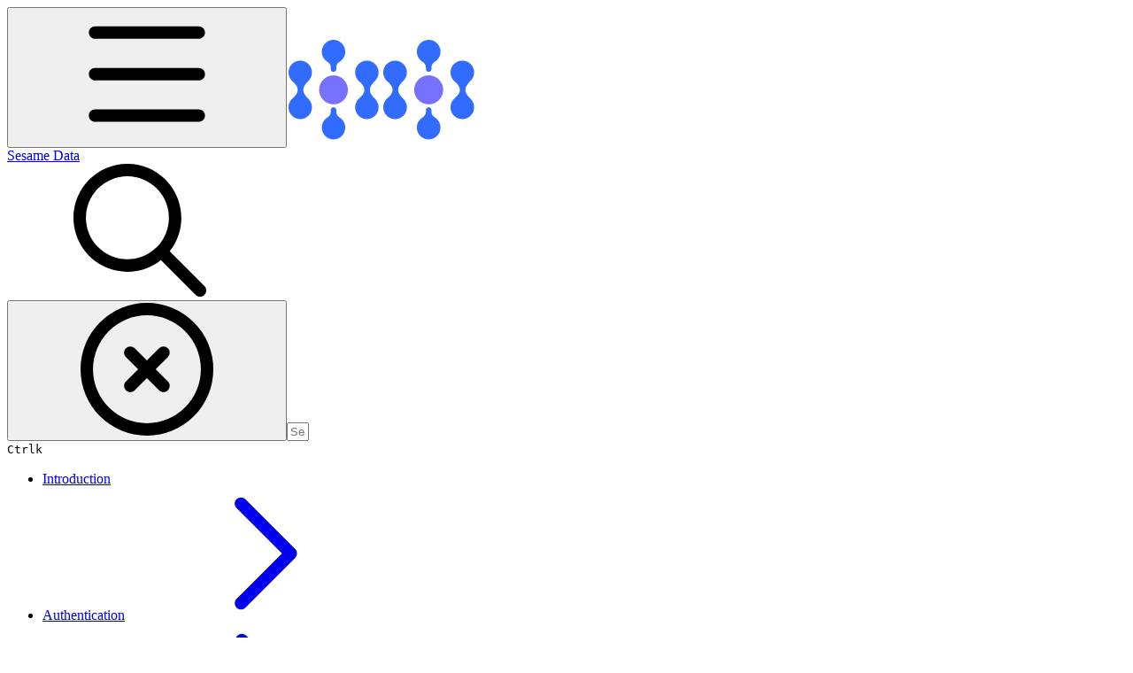

--- FILE ---
content_type: image/svg+xml
request_url: https://docs.landytech.com/~gitbook/image?url=https%3A%2F%2F388840609-files.gitbook.io%2F%7E%2Ffiles%2Fv0%2Fb%2Fgitbook-x-prod.appspot.com%2Fo%2Forganizations%252FkML74ueiwAZqSBewXuhy%252Fsites%252Fsite_Z15iS%252Ficon%252Fbt5qdpb2YHpvOeoVwIuN%252FSesame-Data-Logo-Stacked-Dark-cropped.svg%3Falt%3Dmedia%26token%3Dce2cd117-a7a6-46c7-bb30-6f53dcdc0f43&width=32&dpr=4&quality=100&sign=ad728930&sv=2
body_size: 2373
content:
<svg xmlns="http://www.w3.org/2000/svg" fill="none" viewBox="57.765060240963855 0 107.46987951807229 116.03200000000001" style="max-height: 500px" width="107.46987951807229" height="116.03200000000001">
<path fill="white" d="M73.0352 223.43V201.82H80.1152C82.3552 201.82 84.3052 202.27 85.9452 203.18C87.6052 204.07 88.8952 205.33 89.8052 206.95C90.7152 208.57 91.1652 210.46 91.1652 212.61C91.1652 214.76 90.7152 216.62 89.8052 218.27C88.8952 219.89 87.6152 221.16 85.9452 222.07C84.3052 222.98 82.3552 223.43 80.1152 223.43H73.0352ZM76.4552 220.38H80.1652C81.6952 220.38 83.0152 220.06 84.1352 219.42C85.2752 218.78 86.1552 217.88 86.7752 216.72C87.3952 215.56 87.7052 214.19 87.7052 212.6C87.7052 211.01 87.3852 209.65 86.7452 208.51C86.1252 207.35 85.2552 206.45 84.1352 205.81C83.0152 205.17 81.6852 204.85 80.1652 204.85H76.4552V220.37V220.38ZM93.4852 223.43L101.085 201.82H105.325L112.925 223.43H109.275L107.625 218.58H98.8352L97.1552 223.43H93.4952H93.4852ZM99.8052 215.54H106.565L102.735 204.23H103.695L99.8052 215.54ZM119.605 223.43V204.86H113.865V201.81H128.655V204.86H122.995V223.43H119.605ZM129.605 223.43L137.205 201.82H141.445L149.045 223.43H145.395L143.745 218.58H134.955L133.275 223.43H129.615H129.605ZM135.925 215.54H142.685L138.855 204.23H139.815L135.925 215.54Z"/>
<path fill="#326BFF" d="M149.006 23.45C156.386 23.45 162.366 29.43 162.366 36.81C162.366 40.55 160.825 43.93 158.355 46.36C155.485 49.17 152.525 52.49 152.525 56.5C152.525 60.51 155.485 63.8399 158.355 66.6399C160.835 69.0699 162.366 72.45 162.366 76.19C162.366 83.57 156.386 89.55 149.006 89.55C141.626 89.55 135.646 83.57 135.646 76.19C135.646 72.13 137.456 68.49 140.316 66.04C143.256 63.53 146.196 60.37 146.196 56.5C146.196 52.63 143.256 49.4799 140.316 46.9599C137.456 44.5099 135.646 40.87 135.646 36.81C135.646 29.43 141.626 23.45 149.006 23.45Z" clip-rule="evenodd" fill-rule="evenodd"/>
<path fill="#326BFF" d="M76.5851 56.5C76.5851 60.51 79.5451 63.8399 82.4151 66.6399C84.8951 69.0599 86.4251 72.45 86.4251 76.19C86.4251 83.57 80.4451 89.55 73.0651 89.55C65.6851 89.55 59.7051 83.57 59.7051 76.19C59.7051 72.13 61.5151 68.49 64.3751 66.04C67.3051 63.53 70.2451 60.37 70.2451 56.5C70.2451 52.63 67.3051 49.4799 64.3751 46.9599C61.5151 44.5099 59.7051 40.87 59.7051 36.81C59.7051 29.43 65.6851 23.45 73.0651 23.45C80.4451 23.45 86.4251 29.43 86.4251 36.81C86.4251 40.55 84.8851 43.93 82.4151 46.36C79.5451 49.17 76.5851 52.49 76.5851 56.5Z" clip-rule="evenodd" fill-rule="evenodd"/>
<path fill="#326BFF" d="M124.395 13.36C124.395 5.98 118.415 0 111.035 0C103.655 0 97.675 5.98 97.675 13.36C97.675 18.12 100.165 22.3 103.905 24.66C106.055 26.02 107.865 28.13 107.865 30.66V33C107.865 34.75 109.285 36.16 111.025 36.16C112.765 36.16 114.185 34.74 114.185 33V30.66C114.185 28.12 116.005 26.01 118.145 24.66C121.895 22.29 124.375 18.12 124.375 13.36H124.395ZM103.855 87.85C106.025 86.47 107.875 84.32 107.875 81.75V79.34C107.875 77.59 109.295 76.18 111.035 76.18C112.775 76.18 114.195 77.6 114.195 79.34V81.75C114.195 84.32 116.045 86.46 118.205 87.85C121.925 90.22 124.385 94.38 124.385 99.12C124.385 106.5 118.405 112.48 111.025 112.48C103.645 112.48 97.665 106.5 97.665 99.12C97.665 94.38 100.125 90.22 103.845 87.85H103.855Z" clip-rule="evenodd" fill-rule="evenodd"/>
<path fill="#7671FF" d="M111.03 72.89C120.082 72.89 127.42 65.5519 127.42 56.5C127.42 47.448 120.082 40.11 111.03 40.11C101.978 40.11 94.6401 47.448 94.6401 56.5C94.6401 65.5519 101.978 72.89 111.03 72.89Z"/>
<path fill="white" d="M14.13 179.66C10.9 179.66 8.03 178.97 5.52 177.58C3.01 176.19 1.17 174.2 0 171.61L5.4 168.85C6.11 170.43 7.22 171.63 8.72 172.45C10.22 173.24 12.02 173.63 14.12 173.63C15.51 173.63 16.75 173.42 17.83 173.01C18.96 172.6 19.84 172 20.48 171.21C21.12 170.42 21.44 169.46 21.44 168.34C21.44 167.06 21.08 166.09 20.37 165.41C19.66 164.73 18.7 164.23 17.5 163.89C16.34 163.55 15.04 163.25 13.62 162.99C12.19 162.73 10.71 162.39 9.17 161.98C7.67 161.53 6.26 160.91 4.95 160.12C3.67 159.29 2.62 158.22 1.8 156.91C1.01 155.6 0.62 153.93 0.62 151.9C0.62 149.76 1.2 147.85 2.36 146.16C3.56 144.47 5.16 143.14 7.14 142.16C9.12 141.18 11.34 140.7 13.78 140.7C16.74 140.7 19.43 141.37 21.83 142.73C24.27 144.08 26.05 146.07 27.18 148.7L21.78 151.46C21.07 150 20.02 148.85 18.63 148.03C17.24 147.17 15.53 146.74 13.51 146.74C12.35 146.74 11.28 146.95 10.3 147.36C9.32 147.77 8.56 148.35 7.99 149.1C7.43 149.81 7.15 150.66 7.15 151.63C7.15 152.91 7.53 153.88 8.28 154.56C9.03 155.24 10.01 155.76 11.21 156.14C12.45 156.52 13.82 156.85 15.32 157.15C16.75 157.41 18.19 157.77 19.65 158.22C21.11 158.63 22.46 159.25 23.7 160.08C24.98 160.87 26.01 161.92 26.8 163.23C27.59 164.54 27.98 166.23 27.98 168.3C27.98 170.51 27.36 172.48 26.12 174.21C24.88 175.9 23.21 177.23 21.11 178.21C19.05 179.19 16.72 179.67 14.13 179.67V179.66Z"/>
<path fill="white" d="M64.2602 179.04H43.3202C41.1802 179.04 39.6602 178.53 38.7602 177.52C37.8602 176.47 37.4102 175.06 37.4102 173.3V147.01C37.4102 145.25 37.8602 143.86 38.7602 142.85C39.6602 141.8 41.1802 141.27 43.3202 141.27H63.8602V147.18H43.9402V173.13H64.2602V179.04ZM62.6802 163.11H43.9402V157.2H62.6702V163.11H62.6802Z"/>
<path fill="white" d="M85.9903 179.66C82.7603 179.66 79.8903 178.97 77.3803 177.58C74.8703 176.19 73.0304 174.2 71.8604 171.61L77.2604 168.85C77.9704 170.43 79.0804 171.63 80.5804 172.45C82.0804 173.24 83.8804 173.63 85.9804 173.63C87.3704 173.63 88.6104 173.42 89.6904 173.01C90.8204 172.6 91.7003 172 92.3403 171.21C92.9803 170.42 93.3004 169.46 93.3004 168.34C93.3004 167.06 92.9404 166.09 92.2304 165.41C91.5204 164.73 90.5604 164.23 89.3604 163.89C88.2004 163.55 86.9004 163.25 85.4804 162.99C84.0504 162.73 82.5703 162.39 81.0303 161.98C79.5303 161.53 78.1203 160.91 76.8103 160.12C75.5303 159.29 74.4804 158.22 73.6604 156.91C72.8704 155.6 72.4804 153.93 72.4804 151.9C72.4804 149.76 73.0604 147.85 74.2204 146.16C75.4204 144.47 77.0204 143.14 79.0004 142.16C80.9904 141.18 83.2004 140.7 85.6404 140.7C88.6004 140.7 91.2904 141.37 93.6904 142.73C96.1304 144.08 97.9104 146.07 99.0404 148.7L93.6404 151.46C92.9304 150 91.8803 148.85 90.4903 148.03C89.1003 147.17 87.3904 146.74 85.3704 146.74C84.2104 146.74 83.1404 146.95 82.1604 147.36C81.1804 147.77 80.4203 148.35 79.8503 149.1C79.2903 149.81 79.0104 150.66 79.0104 151.63C79.0104 152.91 79.3904 153.88 80.1404 154.56C80.8904 155.24 81.8704 155.76 83.0704 156.14C84.3104 156.52 85.6804 156.85 87.1804 157.15C88.6104 157.41 90.0504 157.77 91.5104 158.22C92.9704 158.63 94.3203 159.25 95.5603 160.08C96.8403 160.87 97.8704 161.92 98.6604 163.23C99.4504 164.54 99.8403 166.23 99.8403 168.3C99.8403 170.51 99.2204 172.48 97.9804 174.21C96.7404 175.9 95.0704 177.23 92.9704 178.21C90.9104 179.19 88.5803 179.67 85.9903 179.67V179.66Z"/>
<path fill="white" d="M132.298 170.26L115.415 170.32L117.174 164.41H130.577L132.298 170.26ZM106.18 179.04L116.42 146.11C117.02 144.23 118 142.85 119.35 141.94C120.74 141.04 122.24 140.59 123.85 140.59C125.46 140.59 127 141.04 128.35 141.94C129.7 142.84 130.68 144.23 131.28 146.11L141.52 179.04H134.88L125.76 148.03C125.42 146.98 124.78 146.45 123.85 146.45C122.92 146.45 122.35 146.97 122.05 148.03L112.82 179.04H106.18Z"/>
<path fill="white" d="M222.06 179.04H201.12C198.98 179.04 197.46 178.53 196.56 177.52C195.66 176.47 195.21 175.06 195.21 173.3V147.01C195.21 145.25 195.66 143.86 196.56 142.85C197.46 141.8 198.98 141.27 201.12 141.27H221.66V147.18H201.73V173.13H222.05V179.04H222.06ZM220.48 163.11H201.73V157.2H220.47V163.11H220.48Z"/>
<path fill="white" d="M183.46 140.441C184.845 140.847 185.796 142.117 185.796 143.56V179.09H179.296V154.646L169.572 169.805C168.974 170.737 167.943 171.3 166.836 171.3C165.729 171.3 164.698 170.737 164.1 169.805L154.376 154.646V179.09H147.876V143.56C147.876 142.117 148.827 140.847 150.212 140.441C151.596 140.035 153.082 140.591 153.862 141.805L166.836 162.031L179.81 141.805C180.589 140.591 182.076 140.035 183.46 140.441Z" clip-rule="evenodd" fill-rule="evenodd"/>
</svg>